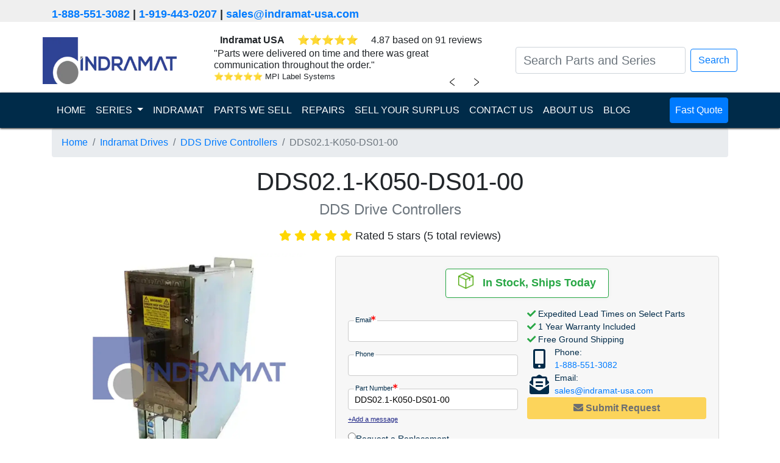

--- FILE ---
content_type: text/html; charset=UTF-8
request_url: https://indramat-usa.com/series/indramat-drives/dds-drive-controllers/dds02-1-k050-ds01-00
body_size: 10975
content:
<!doctype html>
<html lang="en">

<head>

    <meta charset="UTF-8">
    <meta name="viewport" content="width=device-width, user-scalable=no, initial-scale=1.0, maximum-scale=1.0, minimum-scale=1.0">
    <meta http-equiv="X-UA-Compatible" content="ie=edge">
    <meta name="keywords" content="DDS02.1-K050-DS01-00,indramat-drives,DDS Drive Controllers">
    <meta name="description" content="Indramat USA | DDS02.1-K050-DS01-00 is In-Stock, Fast Shipping, 1-Year Warranty,DDS02.1-K050-DS01-00 by Rexroth, Indramat, Bosch is a digital and modular AC servo control drive unit in the DDS Series. The DDS02.1-K050-DS01-00 features a Cooling Style of Factory Assigned and a Rat...">

    <title>DDS02.1-K050-DS01-00 | DDS Drive Controllers | Indramat Drives | Indramat USA</title>

    
    
    
    <link rel="dns-prefetch" href="https://www.googletagmanager.com/">
    <link rel="stylesheet" href="/assets/css/A.bootstrap.min.css+product.css+all.min.css,Mcc.WfGFP2NLjx.css.pagespeed.cf.B23CnqnFbb.css"/>
    
    
    <link rel="apple-touch-icon" sizes="180x180" href="/assets/ico/xapple-touch-icon.png.pagespeed.ic.5S5ib10N4O.webp">
    <link rel="icon" type="image/png" sizes="32x32" href="/assets/ico/xfavicon-32x32.png.pagespeed.ic.hF6tc2Hy4j.webp">
    <link rel="icon" type="image/png" sizes="16x16" href="/assets/ico/xfavicon-16x16.png.pagespeed.ic.pMEQmGz5Ch.webp">
    <link rel="manifest" href="/assets/ico/site.webmanifest">
    <script defer src="/assets/js/turnstile-controls.js.pagespeed.ce.ujRIewzL54.js"></script>
            <script defer src="https://challenges.cloudflare.com/turnstile/v0/api.js"></script>
    </head>

<body class="product">

    <div class="header_contact">
        <div class="container">
            <p>
                <a href="tel:1-888-551-3082">1-888-551-3082</a>
                | <a href="tel:1-919-443-0207">1-919-443-0207</a>
                | <a class="header-email" href="/cdn-cgi/l/email-protection#a0d3c1ccc5d3e0c9cec4d2c1cdc1d48dd5d3c18ec3cfcd" target="_top"><span class="__cf_email__" data-cfemail="3241535e5741725b5c5640535f53461f4741531c515d5f">[email&#160;protected]</span></a>
            </p>
        </div>
    </div>
    
<nav class="navbar navbar-light">
    <div class="container">
        <a class="navbar-brand" href="/"><img src="/assets/graphics/indramat-modern-logo.webp" width="220" height="77" alt="indramat usa logo"></a>

        <div id="reviewSliderContainer">
    <div id="reviewSlider">
        <div class="company-rating-row d-flex justify-content-around">
            <span><b>Indramat USA</b></span>
            <div class="review-stars" id="companyReviewStars"></div>
            <span class="rating-text" id="companyRatingText"></span>
        </div>
        <div id="review-slider-content" class="review-slider">
            <div class="review-content">
                <span id="currentReviewText"></span>
                <div class="review-footer">
                    <div class="review-info d-flex">
                        <div class="review-stars mr-1" id="currentReviewStars"></div>
                        <div class="review-author" id="currentReviewAuthor"></div>
                    </div>
                </div>
            </div>
        </div>
        <div class="review-navigation">
            <button id="prevReviewButton" class="chevron left-chevron">﹤</button>
            <button id="nextReviewButton" class="chevron right-chevron">﹥</button>
        </div>
    </div>
</div>




<script data-cfasync="false" src="/cdn-cgi/scripts/5c5dd728/cloudflare-static/email-decode.min.js"></script><script>
  const reviews = [{"id":1819877,"type":"store_review","text":"Indramat-USA had the \"hard to find\" item I was looking for. The pricing was very competitive. The whole order....","author":"Louis Pryor Supply Inc","rating":5,"location":"","review_id":19535968,"date_created_nugget":"2023-11-14 17:34:36"},{"id":1819862,"type":"store_review","text":"Indramat-USA responded to me quickly which is important for me to get approvals etc. Thanks","author":"Quadient","rating":5,"location":"","review_id":19738257,"date_created_nugget":"2023-11-14 17:33:09"},{"id":1819854,"type":"store_review","text":"Greg was very helpful and followed through on all the requests I made and was very professional which is...","author":"Anonymous","rating":5,"location":"","review_id":19795665,"date_created_nugget":"2023-11-14 17:32:34"},{"id":1819850,"type":"store_review","text":"fast delivery, good customer service when I have question about product and payment method.","author":"Holly","rating":5,"location":"","review_id":19841325,"date_created_nugget":"2023-11-14 17:31:39"},{"id":1819847,"type":"store_review","text":"Parts were delivered on time and there was great communication throughout the order.","author":"MPI Label Systems","rating":5,"location":"","review_id":19871170,"date_created_nugget":"2023-11-14 17:31:13"},{"id":1819839,"type":"store_review","text":"They have quick response times and the inventory is second to none for old equipment that we have been supporting...","author":"Taylor Communications","rating":5,"location":"","review_id":19870825,"date_created_nugget":"2023-11-14 17:30:47"},{"id":1819830,"type":"store_review","text":"The Indramat-USA staff was friendly and professional.  They helped me source the part needed and shipped it within...","author":"Graphic Packaging","rating":5,"location":"","review_id":19917661,"date_created_nugget":"2023-11-14 17:30:20"},{"id":1819829,"type":"store_review","text":"I have a machine that uses many drives that are no longer available through my primary supplier, nor are they...","author":"Danny N.","rating":5,"location":"","review_id":19960208,"date_created_nugget":"2023-11-14 17:30:06"},{"id":1819825,"type":"store_review","text":"Amazingly fast, reliable and very professional service.  Recommended 100%","author":"Carlos H.","rating":5,"location":"","review_id":19960273,"date_created_nugget":"2023-11-14 17:29:34"},{"id":1819822,"type":"store_review","text":"They were very quick to get the drive we needed shipped out to us. They were also very quick to respond and help with...","author":"Justin B.","rating":5,"location":"","review_id":19960292,"date_created_nugget":"2023-11-14 17:29:01"}];

  // Function to update review content
  function updateReview(index, direction) {
    const reviewContentElement = document.getElementById('review-slider-content');
    reviewContentElement.classList.remove('slide-from-left', 'slide-from-right');
    void reviewContentElement.offsetWidth;

    if (direction === 'left') {
        reviewContentElement.classList.add('slide-from-left');
    } else if (direction === 'right') {
        reviewContentElement.classList.add('slide-from-right');
    }
    
    const review = reviews[index];
    const reviewTextWithQuotes = '"' + review.text + '"';
    document.getElementById('currentReviewText').textContent = reviewTextWithQuotes;
    document.getElementById('currentReviewAuthor').textContent = review.author;

    const stars = document.getElementById('currentReviewStars');
    stars.innerHTML = '';
    for (let i = 0; i < review.rating; i++) {
      const star = document.createElement('span');
      star.className = 'star-filled';
      star.innerHTML = '&#11088'
      stars.appendChild(star);
    }

    const companyStars = document.getElementById('companyReviewStars');
    companyStars.innerHTML = '';
    for (let i = 0; i < review.rating; i++) {
      const star = document.createElement('span');
      star.className = 'star-filled';
      star.innerHTML = '&#11088'
      companyStars.appendChild(star);
    }
  }

  // Initial review index
  let currentIndex = Math.floor(Math.random() * reviews.length);
  updateReview(currentIndex);

  // Next review button click event
  document.getElementById('nextReviewButton').addEventListener('click', function() {
    currentIndex = (currentIndex + 1) % reviews.length;
    updateReview(currentIndex, 'left');
  });

  // Previous review button click event
  document.getElementById('prevReviewButton').addEventListener('click', function() {
    currentIndex = (currentIndex - 1 + reviews.length) % reviews.length;
    updateReview(currentIndex, 'right');
  });

  // Company rating data
  const companyRating = {
    average_rating: 4.87, 
    review_count: 91,
  };

  
  document.getElementById('companyRatingText').textContent = `${companyRating.average_rating} based on ${companyRating.review_count} reviews`;
</script>
        <form class="form-inline my-2 my-lg-0 justify-content-center" action="/search">

            <input id="navbar-search" class="form-control mr-sm-2 search-bar small_text" type="search" placeholder="Search Parts and Series" aria-label="Search Parts and Series" name="search_term" value="">
            <div id="autocomplete-result" class="autocomplete-result"></div>
            </input>
            <button class=" btn btn-outline-primary my-2 my-sm-0" type="submit">Search</button>
        </form>
    </div>
</nav>

<nav class="navbar sticky-top navbar-dark navbar-expand-lg nav_banner">
    <div class="container">
        <button class="navbar-toggler" type="button" data-toggle="collapse" data-target="#navbarSupportedContent" aria-controls="navbarSupportedContent" aria-expanded="false" aria-label="Toggle navigation">
            <span class="navbar-toggler-icon"></span>
        </button>

        <div class="collapse navbar-collapse" id="navbarSupportedContent">
            <ul class="navbar-nav mr-auto">
                <li class="nav-item active">
                    <a class="nav-link " href="/">HOME <span class="sr-only">(current)</span></a>
                </li>
                <li class="nav-item dropdown">
                    <a class="nav-link dropdown-toggle" href="#" id="navbarDropdown" role="button" data-toggle="dropdown" aria-haspopup="true" aria-expanded="false">
                        SERIES
                    </a>
                    <div class="dropdown-menu" aria-labelledby="navbarDropdown">
                        <a class="dropdown-item " href="/series/indramat-amplifiers">
                                Indramat Amplifiers                            </a><a class="dropdown-item " href="/series/indramat-controls">
                                Indramat Controls                            </a><a class="dropdown-item " href="/series/indramat-drives">
                                Indramat Drives                            </a><a class="dropdown-item " href="/series/indramat-hmis">
                                Indramat HMIs                            </a><a class="dropdown-item " href="/series/indramat-motors">
                                Indramat Motors                            </a><a class="dropdown-item " href="/series/indramat-operator-panels">
                                Indramat Operator Panels                            </a><a class="dropdown-item " href="/series/indramat-power-supplies">
                                Indramat Power Supplies                            </a>                    </div>
                </li>
                <li class="nav-item ">
                    <a class="nav-link" href="/indramat">INDRAMAT</a>
                </li>
                <li class="nav-item ">
                    <a class="nav-link" href="/shop">PARTS WE SELL</a>
                </li>
                <li class="nav-item ">
                    <a class="nav-link" href="/repair">REPAIRS</a>
                </li>
                <li class="nav-item ">
                    <a class="nav-link" href="/surplus">SELL YOUR SURPLUS</a>
                </li>
                <li class="nav-item ">
                    <a class="nav-link" href="/contact-us">CONTACT US</a>
                </li>
                <li class="nav-item ">
                    <a class="nav-link" href="/about-us">ABOUT US</a>
                </li>
                <li class="nav-item ">
                    <a class="nav-link" href="/blog">BLOG</a>
                </li>
            </ul>
            <ul class="navbar-nav">
                <li class="nav-item fast_quote">
                    <a class="nav-link btn btn-primary" href="/quote?part_number=DDS02.1-K050-DS01-00">
                        Fast Quote
                    </a>
                </li>
            </ul>
        </div>
    </div>
</nav>

<script src="/assets/js/jquery.min.js.pagespeed.jm.A8biqtTJrt.js"></script>
<script src="/assets/js/instant-search.js.pagespeed.ce.iSy9R9aTSB.js"></script><div class="container main">
    <nav aria-label="breadcrumb">
        <ol class="breadcrumb">
            <li class="breadcrumb-item"><a href="/">Home</a></li>
            <li class="breadcrumb-item"><a href="/series/indramat-drives">Indramat Drives</a></li>
            <li class="breadcrumb-item"><a href="/series/indramat-drives/dds-drive-controllers">DDS Drive Controllers</a></li>
            <li class="breadcrumb-item active" aria-current="page">DDS02.1-K050-DS01-00</li>
        </ol>
    </nav>
    <h1 class="part-number-title mb-4">DDS02.1-K050-DS01-00</h1>
    <h4 class="broad-series-title"><span class="text-muted">DDS Drive Controllers</span></h4>
            <div class="product-page-title-stars stars review">
                                                <i class="fa fa-star" style="color:gold"></i>
                                                                <i class="fa fa-star" style="color:gold"></i>
                                                                <i class="fa fa-star" style="color:gold"></i>
                                                                <i class="fa fa-star" style="color:gold"></i>
                                                                <i class="fa fa-star" style="color:gold"></i>
                                        <span class="description">Rated 5 stars (5 total reviews)</span>
        </div>
        <div class="row mb-5 no-horizontal-margin">
        <div class="col-md product-column product-column-left">
            <div class="container">
                <div class="product_image row no-horizontal-margin">
                    <div id="productCarouselIndicators" class="carousel slide" data-ride="carousel">
        
    <div class="carousel-inner">
                        <div class="carousel-item active">
            <img class="d-block w-100" width="382" height="382" src="/uploads/watermarked/series/dds-drive-controllers.webp" alt="DDS02.1-K050-DS01-00 Series Image">
        </div>
                    </div>

    </div>                                    </div>
            </div>
        </div><!-- end div.col -->
        <div class="col-md product-column product-column-right row no-horizontal-margin align-content-center">
            
<div class="container justify-self-end rfqModal">
    <form method="POST" class="inline-form turnstile-form" id="unified_rfq_form">
        <div class="row no-horizontal-margin justify-content-around">
            <div class="card shipping_info mb-3 indramat-v1-info-card border border-success">
                <div class="card-body">
                    <div class="text-center col p-0">
                        <img class="ship-today-img" src="[data-uri]" alt="">
                        &nbsp;
                        <span class="stock-levels">
                            <span class="stock_in_ship">In Stock, Ships Today</span>                        </span>
                    </div>
                </div>
            </div>
        </div>
        <div class="inline-form-body">
            <div class="inline-form-body-section-left">
                <div class="checks-section checks-section-mobile">
                    <i class="fas fa-check" style="color: #28a745"></i> Expedited Lead Times on Select Parts<br>
                    <i class="fas fa-check" style="color: #28a745"></i> 1 Year Warranty Included<br>
                    <i class="fas fa-check" style="color: #28a745"></i> Free Ground Shipping<br>
                </div>
                <div class="input-section">

                    <!-- Email -->
                    <div class="input-wrapper">
                        <label for="email" class="inline-label">Email<i class="fa fa-asterisk"></i></label>
                        <input maxlength="127" type="email" name="email" id="email" class="form-input" required='required'>
                    </div>

                    <!-- Name -->
                    <input maxlength="255" type="hidden" id="fullname" name="name" required='required'>

                    <!-- Phone Number -->
                    <div class="input-wrapper">
                        <label for="phone_number" class="inline-label">Phone</label>
                        <input maxlength="255" type="tel" name="phone_number" id="phone_number" class="form-input">
                    </div>

                    <!-- Part Number -->
                    <div class="input-wrapper">
                        <label for="part_number" class="inline-label">Part Number<i class="fa fa-asterisk"></i></label>
                        <input maxlength="255" type="text" name="part_number" id="part_number" class="form-input" value="DDS02.1-K050-DS01-00" placeholder="DDS02.1-K050-DS01-00" required='required'>
                    </div>

                    <!-- Part Quantity -->
                    <input maxlength="255" type="hidden" id="part_quantity" name="part_quantity" min="1" value="1"/>

                    <!-- Website -->
                    <input maxlength="255" type="text" id="website" name="website" class="hidden">

                    <!-- GCLID -->
                    <input maxlength="255" type="hidden" id="gclid_field" name="gclid_field" value="">

                    <!-- Test Group -->
                    <input maxlength="255" type="hidden" id="a_b_test_group" name="a_b_test_group" value="">

                    <!-- Test Name -->
                    <input maxlength="255" type="hidden" id="a_b_test_view" name="a_b_test_view" value="">
                    <input type="hidden" class="valid form-valid" name="valid" value="">
                </div>

                <!-- User Message/Notes -->

                <div class="add-message-wrapper">
                    <a href="#" id="add-message" class="add-message-link">+Add a message</a>
                </div>
                <div id="message-container" class="message-container-hidden">
                    <div class="input-wrapper">
                        <label for="message">Message</label>
                        <textarea maxlength="511" id="notes" name="notes" rows="3" placeholder=" "></textarea>
                    </div>
                </div>

                <div class="radio-buttons radio-buttons-desktop">
                    <div class="radio-button">
                        <label for="replacement" class="radio-label">
                            <input type="radio" name="request-quote" id="replacement" value="replacement">
                            Request a Replacement
                        </label>
                    </div>

                    <div class="radio-button">
                        <label for="repair" class="radio-label">
                            <input type="radio" name="request-quote" id="repair" value="repair">
                            Request a Repair
                        </label>
                    </div>

                    <div class="radio-button">
                        <label for="both" class="radio-label">
                            <input type="radio" name="request-quote" id="both" value="both" checked>
                            Quote Both
                        </label>
                    </div>
                </div>

            </div>
            <div class="inline-form-body-section-right">
                <div class="checks-section checks-section-desktop">
                    <i class="fas fa-check" style="color: #28a745"></i> Expedited Lead Times on Select Parts<br>
                    <i class="fas fa-check" style="color: #28a745"></i> 1 Year Warranty Included<br>
                    <i class="fas fa-check" style="color: #28a745"></i> Free Ground Shipping<br>
                </div>
                                <div class="contact-info-section">
                    <div>
                        <div class="contact-icon">
                            <i class="fas fa-mobile-alt"></i>
                        </div>
                        <div class="phone-email-content">
                            Phone:<br><a href="tel:1-888-551-3082">1-888-551-3082</a>
                        </div>
                    </div>
                    <div>
                        <div class="contact-icon"><i class="fas fa-envelope-open-text"></i></div>
                        <div class="phone-email-content">Email:<br><a class="header-email" href="/cdn-cgi/l/email-protection#5122303d342211383f3523303c30257c2422307f323e3c" target="_top"><span class="__cf_email__" data-cfemail="8af9ebe6eff9cae3e4eef8ebe7ebfea7fff9eba4e9e5e7">[email&#160;protected]</span></a></div>
                    </div>
                </div>
                <div class="submit-button-section turnstile-submit-wrapper">
                                            <div class="turnstile-container turnstile-floating-overlay">
                            <div class="cf-turnstile" data-sitekey="0x4AAAAAACBayawPALeDQYXT" data-size="flexible" data-theme="light" data-appearance="always" data-callback="turnstileFormSuccess" data-expired-callback="turnstileFormReset" data-error-callback="turnstileFormReset"></div>
                        </div>
                                        <div>
                        <button class="btn btn-warning button-pulse get-pricing-button form-submit-button" type="submit" name="action" value="quote" id="unified_rfq-repair-submit" disabled>
                            <i class="fas fa-envelope"></i><b> Submit Request</b></button>
                    </div>
                </div>
            </div>
        </div>
    </form>
</div>

<style type="text/css">.rfqModal{width:630px}.inline-form-body{display:flex;flex-direction:row}.inline-form-body-section-left{flex:1;display:flex;flex-direction:column}.inline-form-body-section-right{flex:1;display:flex;flex-direction:column;gap:10px}.ship-today-img{transform:translateY(-5px)}.form-input{width:95%;height:35px}.hidden{display:none}.input-section{font-size:.9rem}.input-wrapper input{padding-left:10px;border:1px solid #ccc;border-radius:.25rem}.input-wrapper label.inline-label{width:fit-content;margin-bottom:0;transform:translate(10px,9px);background:linear-gradient(to bottom,rgba(247,247,247,1) 50%,white 50%);padding-left:2px;padding-right:2px;font-size:.7rem}.message-container-hidden{display:none}.label,.radio-label{margin-bottom:0;cursor:pointer}.radio-buttons{margin-top:10px;display:flex;flex-direction:column;gap:5px;font-size:.9rem}.radio-label{display:flex;align-content:center;gap:5px}.checks-section{flex:1;font-size:.9rem}.checks-section-mobile{display:none}.response-time-section{flex:1}.response-time-text{background-color:#fff;padding-left:1rem;padding-right:1rem;border:1px solid #d3d3d3;border-radius:.25rem;text-align:center;padding-top:.5rem;padding-bottom:.5rem;font-size:.9rem}.response-time-text div p{margin-bottom:0}.contact-info-section{flex:1;display:flex;flex-direction:column;font-size:.9rem}.contact-info-section>div{display:flex;flex-direction:row}.contact-icon{display:flex;justify-content:center;align-content:center;flex-wrap:wrap;font-size:xx-large;color:#002b49;width:40px}.phone-email-content{margin-left:5px}.submit-button-section{flex:2}.btn{display:block;margin:auto;width:100%}.form-inputs{display:flex;flex-direction:row;justify-content:space-between;flex-wrap:nowrap}.form-textarea{-webkit-text-size-adjust:100%;--b-100:#f2f3f7;--s-700:#37546d;-webkit-font-smoothing:antialiased;background-color:#fff;box-shadow:inset 0 1px 2px rgba(10,10,10,.1);font-family:inherit;font-weight:400;line-height:1.5;color:#0a0a0a;border:1px solid #ccc;border-radius:4px;font-size:.9rem;transition:border-color .3s;width:100%;height:100px;padding:.4rem .5rem}#message-container{width:95%;margin-top:-6px}#message-container .input-wrapper textarea{width:100%;padding:.4rem .5rem;border:1px solid #ccc;border-radius:4px;font-size:.9rem;transition:border-color .3s;resize:vertical;margin-top:.1rem}#message-container .input-wrapper textarea:focus{border-color:#0a0a0a}#message-container .input-wrapper label{font-size:.7rem;margin-bottom:0;transform:translate(10px,12px);background:linear-gradient(to bottom,rgba(247,247,247,1) 50%,white 50%);padding-left:2px;padding-right:2px}.label{display:block;position:relative;font-size:.8rem;color:#666;transition:all .3s;pointer-events:none;padding:0 .3rem}label>.fa-asterisk{color:red;font-size:.5rem;vertical-align:super}.add-message-link{font-size:.7rem;text-decoration:underline;color:#1e2585}.add-message-link:hover{color:#1779ba}.get-pricing-button{padding:5px 10px}.request-repair-button{padding:5px 24px;box-shadow:3px 3px 5px rgba(0,0,0,.35)}.stock-levels{font-size:1.1rem}@media (max-width:767px){.rfqModal{width:100%}.checks-section-desktop{display:none}.checks-section-mobile{display:block}.checks-section-mobile{font-size:1.1rem}.inline-form-body{flex-direction:column}.input-section,.radio-buttons,.add-message-link{font-size:1rem}#message-container .input-wrapper label{font-size:.7rem}.input-wrapper label.inline-label{transform:translate(10px,12px)}.add-message-wrapper{margin-top:10px}.add-message-link{display:flex;justify-content:center}.response-time-text{font-size:1rem}.stock-levels{font-size:1.2rem}.form-input,#message-container{width:100%}.form-input{height:45px}.response-time-section{margin-top:1rem}.contact-info-section{width:90%;margin:auto}.radio-buttons{font-size:1rem;margin-top:1rem}.radio-button{padding-top:15px;padding-bottom:15px;border-bottom:1px solid #ccc}.radio-button:last-child{border-bottom:none}.radio-label{gap:7px}.contact-info-section{font-size:1.1rem}.contact-info-section div{margin-top:5px;margin-bottom:5px}.submit-button-section button{font-size:1.2rem}}</style>

<script data-cfasync="false" src="/cdn-cgi/scripts/5c5dd728/cloudflare-static/email-decode.min.js"></script><script>function initializeMessageFunctionality(){const addMessageLink=document.getElementById('add-message');const messageContainer=document.getElementById('message-container');if(addMessageLink&&messageContainer){addMessageLink.addEventListener('click',e=>{e.preventDefault();addMessageLink.style.display='none';messageContainer.style.display='block';});}}document.addEventListener("DOMContentLoaded",function(){initializeMessageFunctionality();});</script>        </div><!-- end div.col -->
    </div><!-- end div.row -->
    <div class="container pl-0 pr-0">
        <div class="product-description-specs-wrapper">
            <section class="product-description">
                DDS02.1-K050-DS01-00 by Rexroth, Indramat, Bosch is a digital and modular AC servo control drive unit in the DDS Series. The DDS02.1-K050-DS01-00 features a Cooling Style of Factory Assigned and a Rated Current of 50A. This Servo Drive has a Version of 1 and features Digital Servo Motor Feedback.<br/>
<br/>
            </section>
            <section class="product-specs-wrapper">
                <h2>Technical Specifications</h2>
                <div class="product-specs">
                                            <div class="spec-stat">
                            <p>
                                <strong>Series</strong><br>
                                2                            </p>
                        </div>
                                            <div class="spec-stat">
                            <p>
                                <strong>Version</strong><br>
                                1                            </p>
                        </div>
                                            <div class="spec-stat">
                            <p>
                                <strong>Cooling Style</strong><br>
                                Factory Assigned                            </p>
                        </div>
                                            <div class="spec-stat">
                            <p>
                                <strong>Rated Current</strong><br>
                                50A                            </p>
                        </div>
                                            <div class="spec-stat">
                            <p>
                                <strong>Motor Feedback</strong><br>
                                Digital Servo Feedback                            </p>
                        </div>
                                            <div class="spec-stat">
                            <p>
                                <strong>Communications Module</strong><br>
                                SERCOS Interface                            </p>
                        </div>
                                            <div class="spec-stat">
                            <p>
                                <strong>Function I.D.</strong><br>
                                1Function I.D. Version                            </p>
                        </div>
                                    </div>
            </section>
        </div>
        <div class="product-tabs-wrapper">
                            <div class="card" style="order: 0;">
    <div class="card-header card-header-toggle" style="cursor:pointer">
        <h2 class="toggle-content card-title" data-target=".card">
                            <i class="fas fa-spell-check mr-2"></i>
                        Common Misspellings                            <i class="fas fa-chevron-down mr-2 toggle-chevron"></i>
                    </h2>
    </div>
    <div class="card-body" style="display: none;">
                    <div class="mb-3">
                <p>DDS 02.1-K050-DS01-00</p>
            </div>
                    <div class="mb-3">
                <p>DDS02-1-K050-DS01-00</p>
            </div>
                    <div class="mb-3">
                <p>DDS02.1-K050-DS01-00</p>
            </div>
                    <div class="mb-3">
                <p>DDS021-K050-DS01-00</p>
            </div>
                    <div class="mb-3">
                <p>DDS021K050DS0100</p>
            </div>
                    <div class="mb-3">
                <p>DDS2.1-K050-DS01-00</p>
            </div>
                    <div class="mb-3">
                <p>DDSO2.1-K050-DS01-00</p>
            </div>
            </div>
</div>                    </div>

    </div><!-- end div.container -->
    <div class="row no-horizontal-margin mt-2 justify-content-around align-items-center">
        <div class="page-card">
            <div id="about-us-contact-info">
    <div class="d-flex align-items-center justify-content-around">
        <img src="/assets/graphics/address-icon.webp" alt="address-icon" width="50" height="50">
        <address class="mb-0">
            <a href="geo:35.762160, -78.824250">
                1620 Old Apex Road<br/>
                Cary, NC 27513, USA            </a>
        </address>
    </div>
    <div class="d-flex align-items-center justify-content-around pl-4">
        <img src="/assets/graphics/phone-icon.webp" alt="phone-icon" width="50" height="50">
        <div>
            Toll Free: <a href="tel:1-888-551-3082">1-888-551-3082</a>
            <br>
            International: <a href="tel:1-919-443-0207">1-919-443-0207</a>
        </div>
    </div>
    <div class="d-flex align-items-center justify-content-around">
        <img src="/assets/graphics/faxmachine-icon.webp" alt="fax-machine-icon" width="50" height="50">
        <div>
            Fax: <a href="fax:1-919-867-6204">1-919-867-6204</a>
        </div>
    </div>
    <div class="d-flex align-items-center justify-content-around pl-3">
        <img src="/assets/graphics/email-icon.webp" alt="email-icon" width="50" height="50">
        <div>
            <a class="header-email" href="/cdn-cgi/l/email-protection#7a091b161f093a13141e081b171b0e570f091b54191517" target="_top"><span class="__cf_email__" data-cfemail="b2c1d3ded7c1f2dbdcd6c0d3dfd3c69fc7c1d39cd1dddf">[email&#160;protected]</span></a>
        </div>
    </div>
</div>        </div>
        <div class="page-card">
            <div class="card shipping-payment-card">
    <div class="card-header text-center">
        <h5>Shipping & Payment Options</h5>
    </div>
    <div class="card-body">
        <div class="d-flex justify-content-around">
            <img src="/assets/graphics/DHL-logo.webp" alt="DHL-logo" loading="lazy">
            <img src="/assets/graphics/FedEx-logo.webp" alt="FexEd-logo" loading="lazy">
            <img src="/assets/graphics/UPS-logo.webp" alt="UPS-logo" loading="lazy">
            <img src="/assets/graphics/freight-icon.webp" alt="freight-icon" loading="lazy">
        </div>
        <hr>
        <div class="d-flex justify-content-around">
            <img src="/assets/graphics/AmEx-icon.webp" alt="AmEx-icon" loading="lazy">
            <img src="/assets/graphics/Mastercard-icon.webp" alt="Mastercard-icon" loading="lazy">
            <img src="/assets/graphics/Visa-icon.webp" alt="Visa-icon" loading="lazy">
            <img src="/assets/graphics/wire-transfer.webp" alt="wire-transfer-icon" loading="lazy">
        </div>
    </div>
</div>        </div>
    </div>
    <div class="warranty-repairs-exchange-card"><div class="row mb-5 ml-0 mr-0 justify-content-between">
    <div class="card mb-2 col-md-3 pl-0 pr-0 text-center">
        <div class="card-header">
            <h5>Warranty</h5>
        </div>
        <div class="card-body d-flex flex-column align-items-center justify-content-between">
            <img class="d-block ml-auto mr-auto" src="/assets/graphics/1-year-warranty.webp" alt="1-year-warranty" width="100" height="100" loading="lazy">
            <div>Indramat USA 1 Year Warranty</div>
        </div>
    </div>
    <div class="card mb-2 col-md-3 pl-0 pr-0 text-center">
        <div class="card-header">
            <h5>Repair</h5>
        </div>
        <div class="card-body">
            <img class="d-block ml-auto mr-auto" src="/assets/graphics/product-repair.webp" alt="product repair" width="100" height="100" loading="lazy">
            We offer a <a href="/repair">repair service</a> for the DDS02.1-K050-DS01-00.        </div>
    </div>
    <div class="card mb-2 col-md-3 pl-0 pr-0 text-center">
        <div class="card-header">
            <h5>Exchange</h5>
        </div>
        <div class="card-body">
            <img class="d-block ml-auto mr-auto" src="/assets/graphics/green-payment.webp" alt="exchange payment" width="100" height="100" loading="lazy">
            Want to  <a href="/surplus">sell your DDS02.1-K050-DS01-00?</a>
        </div>
    </div>
</div>
</div>
</div><!-- end div.container -->

<div class="brands-we-serve pb-3 rounded">
    <div>Indramat Is Trusted By</div>
    <div class="container" style="border: solid white;">
        <div class="brands-icon row">
            <div class="col align-content-center p-2">
                <img src="/assets/img/motion-industries.webp" alt="motion-industries-logo" width="200" height="42" loading="lazy">
            </div>
            <div class="col align-content-center p-2">
                <img src="/assets/img/3m.webp" alt="3m-logo" width="116" height="80" loading="lazy">
            </div>
            <div class="col align-content-center p-2">
                <img src="/assets/img/ibm.webp" alt="IBM-logo" width="155" height="78" loading="lazy">
            </div>
            <div class="col align-content-center p-2">
                <img src="/assets/img/gexpro.webp" alt="GexPro-logo" width="155" height="90" loading="lazy">
            </div>
        </div>
        <div class="brands-icon row">
            <div class="col align-content-center p-2">
                <img src="/assets/img/caterpillar.webp" alt="caterpillar-logo" width="200" height="31" loading="lazy">
            </div>
            <div class="col align-content-center p-2">
                <img src="/assets/img/nasa.webp" alt="nasa-logo" width="125" height="103" loading="lazy">
            </div>
            <div class="col align-content-center p-2">
                <img src="/assets/img/ford.webp" alt="ford-logo" width="200" height="76" loading="lazy">
            </div>
            <div class="col align-content-center p-2">
                <img src="/assets/img/vallen.webp" alt="vallen-logo" width="175" height="63" loading="lazy">
            </div>
        </div>
    </div>
</div>    <div class="footer_boxes">
    <div class="container">
        <div class="row mb-5">
            <div class="col-sm mb-2">
            <img src="/assets/graphics/indramat-modern-logo.webp" width="220" height="77" alt="indramat usa logo">
            </div>
            <div class="col-sm mb-2">
            <h3>Quick Links</h3>
<ul class="nav flex-column">
    <li class="nav-item"><a class="nav-link" href="/">Home</a></li>
    <li class="nav-item"><a class="nav-link" href="/about-us">About Us</a></li>
    <li class="nav-item"><a class="nav-link" href="/contact-us">Contact Us</a></li>
    <li class="nav-item"><a class="nav-link" href="/sitemap.xml">Sitemap</a></li>
</ul>            </div>
            <div class="col-sm mb-2">
                <h3>Terms and Policies</h3>
                <ul class="nav flex-column">
                    <li class="nav-item"><a class="nav-link" href="/terms-and-policies#terms-of-use">Terms of Use</a></li>
                    <li class="nav-item"><a class="nav-link" href="/terms-and-policies#terms-of-purchase">Terms and Conditions of Purchase</a></li>
                    <li class="nav-item"><a class="nav-link" href="/terms-and-policies#privacy-policy">Privacy Policy</a></li>
                </ul>
            </div>
            <div class="col-sm mb-2">
                <h3>North Carolina Office</h3>
                <p>
                    <address>
                        Indramat USA<br/>
                        <a href="geo:35.762160, -78.824250">
                            1620 Old Apex Road<br/>
                            Cary, NC 27513<br/>
                            USA                        </a>
                    </address>
                </p>
                <h5>Phone</h5>
                <p>
                    Toll Free: <a href="tel:1-888-551-3082">1-888-551-3082</a>
                    <br/>
                    International: <a href="tel:1-919-443-0207">1-919-443-0207</a>
                </p>
            </div>
        </div>
        <div class="row">
            <div class="col disclaimer">
                <p>Indramat USA sells unused surplus and pre-owned surplus products and maintains channels to procure supply. Indramat USA is not affiliated with nor an authorized distributor or representative of any manufacturers, brands or products listed. Designated trademarks, brand names, and brands appearing herein are the property of their respective owners.</p>
            </div>
        </div>
    </div>
</div>
<div class="copyright_bar">
    <div>&copy; Copyright 2026 - Indramat USA - All Rights Reserved</div>
</div>  

<!-- <script src="https://js.stripe.com/v3/"></script> -->
<script data-cfasync="false" src="/cdn-cgi/scripts/5c5dd728/cloudflare-static/email-decode.min.js"></script><script defer src="/assets/js/jquery.min.js.pagespeed.jm.A8biqtTJrt.js"></script>
<script defer src="/assets/js/main.js.pagespeed.jm.KC0NEey0Ky.js"></script>
<script defer src="/assets/js/idle-loader.js"></script>
<script defer src="/assets/js/rfq.js.pagespeed.jm.d5v29w_4hF.js"></script>
<script defer src="/assets/js/repair_request.js.pagespeed.jm.Q_bYdqaGlw.js"></script>
<script defer src="/assets/js/unified_rfq_repair_request.js.pagespeed.jm.rzizEg629m.js"></script>
<script defer src="/assets/js/bootstrap.min.js.pagespeed.jm.nk3HrVREJ6.js"></script>
<script>function getParam(p){var match=RegExp('[?&]'+p+'=([^&]*)').exec(window.location.search);return match&&decodeURIComponent(match[1].replace(/\+/g,' '));}function getExpiryRecord(value){var expiryPeriod=90*24*60*60*1000;var expiryDate=new Date().getTime()+expiryPeriod;return{value:value,expiryDate:expiryDate};}function addGclid(){var gclidParam=getParam('gclid');var gclidFormFields=['gclid_field'];var gclidRecord=null;var currGclidFormField;var gclsrcParam=getParam('gclsrc');var isGclsrcValid=!gclsrcParam||gclsrcParam.indexOf('aw')!==-1;gclidFormFields.forEach(function(field){if(document.getElementById(field)){currGclidFormField=document.getElementById(field);}});if(gclidParam&&isGclsrcValid){gclidRecord=getExpiryRecord(gclidParam);localStorage.setItem('gclid',JSON.stringify(gclidRecord));}var gclid=gclidRecord||JSON.parse(localStorage.getItem('gclid'));var isGclidValid=gclid&&new Date().getTime()<gclid.expiryDate;if(currGclidFormField&&isGclidValid){currGclidFormField.value=gclid.value;}}window.addEventListener('load',addGclid);</script>
<script type="application/ld+json">{"@context":"http://schema.org/","@type":"Product","url":"https://indramat-usa.com/series/indramat-drives/dds-drive-controllers/dds02-1-k050-ds01-00","name":"DDS02.1-K050-DS01-00","description":"DDS02.1-K050-DS01-00 by Rexroth, Indramat, Bosch is a digital and modular AC servo control drive unit in the DDS Series. The DDS02.1-K050-DS01-00 features a Cooling Style of Factory Assigned and a Rated Current of 50A. This Servo Drive has a Version of 1 and features Digital Servo Motor Feedback.\r\n\r\n","mpn":"DDS02.1-K050-DS01-00","model":"DDS Drive Controllers","offers":{"@context":"http://schema.org","@type":"Offer","price":147,"priceCurrency":"USD","priceValidUntil":"2026-01-28","availability":"http://schema.org/InStock","shippingDetails":{"@context":"http://schema.org","@type":"OfferShippingDetails","shippingRate":{"@context":"http://schema.org","@type":"MonetaryAmount","currency":"USD","value":0},"shippingDestination":{"@context":"http://schema.org","@type":"DefinedRegion","addressCountry":"US"},"deliveryTime":{"@context":"http://schema.org","@type":"ShippingDeliveryTime","handlingTime":{"@context":"http://schema.org","@type":"QuantitativeValue","minValue":"0","maxValue":"1","unitCode":"DAY"},"transitTime":{"@context":"http://schema.org","@type":"QuantitativeValue","minValue":"1","maxValue":"5","unitCode":"DAY"}}},"seller":{"@type":"Organization","name":"Indramat-USA"}},"brand":{"@context":"http://schema.org","@type":"Brand","name":"Indramat Drives"},"manufacturer":{"@context":"http://schema.org","@type":"Organization","name":"Indramat Drives"},"image":"https://indramat-usa.com/uploads/watermarked/series/dds-drive-controllers.webp","keywords":["DDS02.1-K050-DS01-00","Indramat Drives","DDS Drive Controllers"],"aggregateRating":{"@context":"http://schema.org","@type":"AggregateRating","ratingValue":5,"reviewCount":"5"}}</script><!-- turn off logrocket for now -->
<script defer src="https://static.cloudflareinsights.com/beacon.min.js/vcd15cbe7772f49c399c6a5babf22c1241717689176015" integrity="sha512-ZpsOmlRQV6y907TI0dKBHq9Md29nnaEIPlkf84rnaERnq6zvWvPUqr2ft8M1aS28oN72PdrCzSjY4U6VaAw1EQ==" data-cf-beacon='{"version":"2024.11.0","token":"43fcce6571764e1dada640e91d8b80d3","r":1,"server_timing":{"name":{"cfCacheStatus":true,"cfEdge":true,"cfExtPri":true,"cfL4":true,"cfOrigin":true,"cfSpeedBrain":true},"location_startswith":null}}' crossorigin="anonymous"></script>
</body>
</html>
<script>
    // Toggle card body visibility and chevron icon
    document.querySelectorAll(".card").forEach(card => {
        const toggleButton = card.querySelector(".card-header-toggle");

        if (!toggleButton) return;

        toggleButton.addEventListener("click", () => {
            const body = card.querySelector(".card-body");
            const chevron = card.querySelector(".toggle-content .fa-chevron-down, .toggle-content .fa-chevron-up");

            if (!body) return;

            const isVisible = body.style.display === "block";
            body.style.display = isVisible ? "none" : "block";

            if (chevron) {
                chevron.classList.toggle("fa-chevron-down", isVisible);
                chevron.classList.toggle("fa-chevron-up", !isVisible);
            }
        });
    });

    // Add table borders inside card components
    document.querySelectorAll(".card table").forEach(table => {
        table.classList.add("table-bordered");
    });
</script>